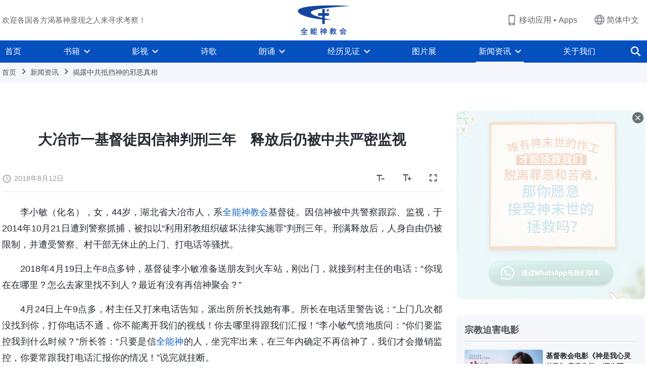

--- FILE ---
content_type: application/javascript
request_url: https://static.kingdomsalvation.org/cdn/v3/official/page-news-reader/page-news-reader.min.js?v=250625
body_size: 3337
content:
!function(t){var e={};function n(o){if(e[o])return e[o].exports;var i=e[o]={i:o,l:!1,exports:{}};return t[o].call(i.exports,i,i.exports,n),i.l=!0,i.exports}n.m=t,n.c=e,n.d=function(t,e,o){n.o(t,e)||Object.defineProperty(t,e,{enumerable:!0,get:o})},n.r=function(t){"undefined"!=typeof Symbol&&Symbol.toStringTag&&Object.defineProperty(t,Symbol.toStringTag,{value:"Module"}),Object.defineProperty(t,"__esModule",{value:!0})},n.t=function(t,e){if(1&e&&(t=n(t)),8&e)return t;if(4&e&&"object"==typeof t&&t&&t.__esModule)return t;var o=Object.create(null);if(n.r(o),Object.defineProperty(o,"default",{enumerable:!0,value:t}),2&e&&"string"!=typeof t)for(var i in t)n.d(o,i,function(e){return t[e]}.bind(null,i));return o},n.n=function(t){var e=t&&t.__esModule?function(){return t.default}:function(){return t};return n.d(e,"a",e),e},n.o=function(t,e){return Object.prototype.hasOwnProperty.call(t,e)},n.p="/",n(n.s=3)}([function(t,e){t.exports=jQuery},function(t,e,n){window,t.exports=function(t){var e={};function n(o){if(e[o])return e[o].exports;var i=e[o]={i:o,l:!1,exports:{}};return t[o].call(i.exports,i,i.exports,n),i.l=!0,i.exports}return n.m=t,n.c=e,n.d=function(t,e,o){n.o(t,e)||Object.defineProperty(t,e,{enumerable:!0,get:o})},n.r=function(t){"undefined"!=typeof Symbol&&Symbol.toStringTag&&Object.defineProperty(t,Symbol.toStringTag,{value:"Module"}),Object.defineProperty(t,"__esModule",{value:!0})},n.t=function(t,e){if(1&e&&(t=n(t)),8&e)return t;if(4&e&&"object"==typeof t&&t&&t.__esModule)return t;var o=Object.create(null);if(n.r(o),Object.defineProperty(o,"default",{enumerable:!0,value:t}),2&e&&"string"!=typeof t)for(var i in t)n.d(o,i,function(e){return t[e]}.bind(null,i));return o},n.n=function(t){var e=t&&t.__esModule?function(){return t.default}:function(){return t};return n.d(e,"a",e),e},n.o=function(t,e){return Object.prototype.hasOwnProperty.call(t,e)},n.p="/",n(n.s=7)}([function(t,e){t.exports=n(0)},function(t,e,n){"use strict";n.r(e),n.d(e,"default",(function(){return l}));var o=n(0),i=n.n(o),s=n(2),r=n.n(s);n(3);var l=function(){function t(t){this.config={el:i()(),title:"提示语",exitDelay:.2,enterDelay:0,margin:5,inDuration:.25,outDuration:.2,position:"left",isFixed:!1,transitionMovement:10},this.config=i.a.extend({},this.config,t),this.$el=i()(this.config.el).eq(0),this.$tooltipsEl=i()("<div />"),this.xMovement=0,this.yMovement=0,this.isOpen=!1,this.isHovered=!1,this.isFocused=!1,this.scrollbarsWidth=0,this.init()}return t.prototype.init=function(){this.event_handler(),this.get_scrollbars_width()},t.prototype.destroy=function(){this.$tooltipsEl.remove(),this.remove_event_handlers()},t.prototype.event_handler=function(){var t=this.$el.get(0);this.handle_mouse_enter_bound=this.handle_mouse_enter.bind(this),this.handle_mouse_leave_bound=this.handle_mouse_leave.bind(this),this.handle_focus_bound=this.handle_focus.bind(this),this.handle_blur_bound=this.handle_blur.bind(this),this.handle_click_bound=this.handle_click.bind(this),t.addEventListener("mouseenter",this.handle_mouse_enter_bound),t.addEventListener("mouseleave",this.handle_mouse_leave_bound),t.addEventListener("focus",this.handle_focus_bound,!0),t.addEventListener("blur",this.handle_blur_bound,!0),t.addEventListener("click",this.handle_click_bound,!0)},t.prototype.remove_event_handlers=function(){var t=this.$el.get(0);t.removeEventListener("mouseenter",this.handle_mouse_enter_bound),t.removeEventListener("mouseleave",this.handle_mouse_leave_bound),t.removeEventListener("focus",this.handle_focus_bound,!0),t.removeEventListener("blur",this.handle_blur_bound,!0),t.removeEventListener("click",this.handle_click_bound,!0)},t.prototype.handle_mouse_enter=function(){this.isHovered=!0,this.isFocused=!1,this.generate_tooltips_html(),this.open(!1)},t.prototype.handle_mouse_leave=function(){this.isHovered=!1,this.isFocused=!1,this.close()},t.prototype.handle_focus=function(){},t.prototype.handle_blur=function(){this.isFocused=!1,this.close()},t.prototype.handle_click=function(){this.close()},t.prototype.open=function(t){this.isOpen||(t=void 0===t||void 0,this.isOpen=!0,this.set_enter_delay_timeout(t))},t.prototype.close=function(){this.isOpen&&(this.isHovered=!1,this.isFocused=!1,this.isOpen=!1,this.set_exit_delay_timeout())},t.prototype.set_enter_delay_timeout=function(t){var e,n=this;clearTimeout(e),e=setTimeout((function(){(n.isHovered||n.isFocused||t)&&n.animate_in()}),this.config.enterDelay)},t.prototype.set_exit_delay_timeout=function(){var t,e=this;clearTimeout(t),t=setTimeout((function(){e.isHovered||e.isFocused||e.animate_out()}),this.config.exitDelay)},t.prototype.animate_in=function(){this.position_tooltips(),this.$tooltipsEl.get(0).style.visibility="visible",r.a.to(this.$tooltipsEl,{opacity:1,duration:this.config.inDuration,x:this.xMovement,y:this.yMovement,ease:"easeOutCubic"})},t.prototype.animate_out=function(){var t=this;r.a.to(this.$tooltipsEl,{opacity:0,duration:this.config.outDuration,x:0,y:0,ease:"easeOutCubic",onComplete:function(){t.$tooltipsEl.remove(),t.$tooltipsEl.html("")}})},t.prototype.position_tooltips=function(){var t,e,n,o=this.$el.get(0),i=this.$tooltipsEl.get(0),s=o.offsetHeight,r=o.offsetWidth,l=i.offsetHeight,c=i.offsetWidth,a=this.config.margin;t=o.getBoundingClientRect().top+this.get_document_scrollTop(),e=o.getBoundingClientRect().left+this.get_document_scrollLeft(),"top"===this.config.position?(t+=-l-a,e+=r/2-c/2,this.yMovement=-this.config.transitionMovement):"right"===this.config.position?(t+=s/2-l/2,e+=r+a,this.xMovement=this.config.transitionMovement):"left"===this.config.position?(t+=s/2-l/2,e+=-c-a,this.xMovement=-this.config.transitionMovement):(t+=s+a,e+=r/2-c/2,this.yMovement=this.config.transitionMovement),n=this.reposition_within_screen(e,t,c,l),this.$tooltipsEl.css({top:n.y+"px",left:n.x+"px"})},t.prototype.reposition_within_screen=function(t,e,n,o){var i=this.get_document_scrollLeft(),s=this.get_document_scrollTop(),r=t-i,l=e-s,c={left:r,top:l,width:n,height:o},a=this.config.margin+this.config.transitionMovement,u=this.check_within_container(document.body,c,a);return u.left?r=a:u.right&&(r=window.innerWidth-n-a-this.scrollbarsWidth),u.top?l=a:u.bottom&&(l=window.innerHeight-o-a-this.scrollbarsWidth),{x:r+i,y:l+s}},t.prototype.get_document_scrollTop=function(){return this.config.isFixed?0:window.pageYOffset||document.documentElement.scrollTop||document.body.scrollTop||0},t.prototype.get_document_scrollLeft=function(){return this.config.isFixed?0:window.pageXOffset||document.documentElement.scrollLeft||document.body.scrollLeft||0},t.prototype.check_within_container=function(t,e,n){var o={top:!1,right:!1,bottom:!1,left:!1},i=t.getBoundingClientRect(),s=t===document.body?Math.max(i.bottom,window.innerHeight):i.bottom,r=t.scrollLeft,l=t.scrollTop,c=e.left-r,a=e.top-l;return(c<i.left+n||c<n)&&(o.left=!0),(c+e.width>i.right-n||c+e.width>window.innerWidth-n)&&(o.right=!0),(a<i.top+n||a<n)&&(o.top=!0),(a+e.height>s-n||a+e.height>window.innerHeight-n)&&(o.bottom=!0),o},t.prototype.get_scrollbars_width=function(){var t=document.createElement("div");t.setAttribute("style","position:absolute;top:-9999px;width:50px;height:50px;overflow:scroll"),document.body.appendChild(t);var e=t.getBoundingClientRect().width-t.clientWidth;document.body.removeChild(t),this.scrollbarsWidth=e},t.prototype.generate_tooltips_html=function(){this.$tooltipsEl.addClass("tooltips"+(this.config.isFixed?" fixed":""));var t=i()("<div />");t.addClass("tooltip-content"),t.text(this.config.title),this.$tooltipsEl.append(t),i()(document.body).append(this.$tooltipsEl)},t}()},function(t,e){t.exports=n(6)},function(t,e,n){},,,,function(t,e,n){t.exports=n(1)}])},function(t,e){t.exports=LazyLoad},function(t,e,n){t.exports=n(8)},function(t,e,n){},function(t,e){!function(){function t(){return new Promise((function(t){window.a2a?t():$.getScript("https://static.addtoany.com/menu/page.js",(function(){setTimeout((function(){return t()}),600)}))}))}var e=$(".a2a_kit"),n="scroll.lazy_load_a2a",o=$(window).height();$(window).on(n,(function(){e.get(0).getBoundingClientRect().y-o<100&&(t(),$(window).off(n))})).trigger(n),e.one("mouseenter",(function(){t(),$(window).off(n)}))}()},function(t,e){t.exports=gsap},function(t,e,n){},function(t,e,n){"use strict";n.r(e);n(4),n(5);var o=n(2),i=n.n(o),s=n(0),r=n.n(s),l=function(){function t(){var t=this;window.addEventListener("load",(function(){t.init()}))}return t.prototype.init=function(){this.on_anchor_location_click()},t.prototype.on_anchor_location_click=function(){r()(document).on("click",'ul a[href^="#"]',(function(t){(t=t||window.event).preventDefault();var e=r()(t.currentTarget).attr("href"),n=r()(""+e).offset();n&&r()("html, body").animate({scrollTop:n.top-80},500)}))},t}(),c=n(1),a=n.n(c),u=(n(7),function(){function t(){var t=this;this.num=18,this.fullHideClassName="page-reader-full-hide",window.addEventListener("load",(function(){window.innerWidth>1200&&(t.fonCut=new a.a({el:".icon-font-cut",title:r()(".icon-font-cut").data("text"),position:"bottom",transitionMovement:6}),t.fontAdd=new a.a({el:".icon-font-add",title:r()(".icon-font-add").data("text"),position:"bottom",transitionMovement:6}),t.fullscreen=new a.a({el:".icon-fullscreen",title:r()(".icon-fullscreen").data("text"),position:"bottom",transitionMovement:6}),t.fullscreenExit=new a.a({el:".icon-fullscreen-exit",title:r()(".icon-fullscreen-exit").data("text"),position:"bottom",transitionMovement:6})),t.init()}))}return t.prototype.init=function(){this.on_fullscreen_click(),this.on_add_click(),this.on_less_click()},t.prototype.on_fullscreen_click=function(){var t=this;r()(".page-gospel-reader .full").on("click",(function(e){e=e||window.event,r()(e.target).hasClass("icon-fullscreen")?(r()(".icon-fullscreen").addClass(t.fullHideClassName),r()(".icon-fullscreen").siblings().removeClass(t.fullHideClassName),r()(".page-gospel-reader").addClass("page-reader-box-full")):(r()(".icon-fullscreen-exit").addClass(t.fullHideClassName),r()(".icon-fullscreen-exit").siblings().removeClass(t.fullHideClassName),r()(".page-gospel-reader").removeClass("page-reader-box-full"))}))},t.prototype.on_add_click=function(){var t=this;r()(".icon-font-add").on("click",(function(){var e=t;e.num+=2,e.num>40&&(e.num=40),r()(".page-reader-main-part p").css({fontSize:e.num,lineHeight:2*e.num+"px"})}))},t.prototype.on_less_click=function(){var t=this;r()(".icon-font-cut").on("click",(function(){t.num-=2,t.num<14&&(t.num=14),r()(".page-reader-main-part p").css({fontSize:t.num,lineHeight:2*t.num+"px"})}))},t}()),d=function(){function t(){var t=this;window.addEventListener("load",(function(){t.init()}))}return t.prototype.init=function(){window.innerWidth>1200&&this.limit_line()},t.prototype.limit_line=function(){var t=r()(".panel-recommon-type2 .caption");r()(t).map((function(t,e){var n=r()(e).find("h3").height(),o=parseInt(r()(e).find("h3").css("line-height")),i=r()(e).find(".desc"),s=parseInt(r()(i).css("font-size")),l=parseInt(r()(i).css("line-height"))/s,c=n/o;if(1===c){var a=s*l*3+3.2;r()(i).css({"-webkit-line-clamp":"3","max-height":a+"px"})}else if(c>1&&c<2){a=s*l*2+3.2;r()(i).css({"-webkit-line-clamp":"2","max-height":a+"px"})}else if(c>2&&c<3||3===c){a=s*l*1+3.2;r()(i).css({"-webkit-line-clamp":"1","max-height":a+"px"})}else c>3&&r()(i).css("display","none")}))},t}(),f=window.$g2_config.site_lang,h=function(){function t(){var t=this;this.scrollHeight=800,window.addEventListener("load",(function(){t.init()}))}return t.prototype.init=function(){this.add_facebook()},t.prototype.add_facebook=function(){var t=location.origin+location.pathname,e=!1;$(document).scroll((function(){$(document).scrollTop()>800&&!e&&(e=!0,$("body.single .page-gospel-reader .main-part > div:nth-of-type(2)").append('<div class="fb-comments" data-href="'+t+'" data-numposts="5" data-width="100%" data-lazy="true"></div>\n                <div id="fb-root"></div>\n                <script async crossorigin="anonymous" src="https://connect.facebook.net/'+f+'/sdk.js#xfbml=1&version=v8.0" nonce="'+100*Math.random()+'"><\/script>'))}))},t}(),p=window.addComment,m=function(){function t(){this.init()}return t.prototype.init=function(){this.lazy_load_comment()},t.prototype.lazy_load_comment=function(){$((function(){var t,e=0;t=function(){if(!(e>0)){$("#llc-comments-loader").show();var t={action:"llc_load_comments",post:$("#llc_post_id").val()},n=$("#llc_ajax_url").val()+"?"+$.param(t);$.get(n,(function(t){""!==t&&($("#llc_comments").html(t),p&&p.init&&p.init(),document.URL.substr(document.URL.indexOf("#comment")).indexOf("#comment")>-1&&$(window).scrollTop($("#llc_comments").offset().top))})),e=1}},(window.location.href.indexOf("#comment")>-1||document.body.scrollHeight<=window.innerHeight)&&t(),$(window).scroll((function(){var n=document.getElementById("llc_comments");null!==n&&n.getBoundingClientRect().top<window.innerHeight+600&&0==e&&t()}))}))},t}();new i.a({elements_selector:"img"}),new u,new l,new d;var _=window.$g2_config.comments_platform;"facebook"===_?new h:"jetpack"===_&&$("#llc_comments").length>0&&new m}]);